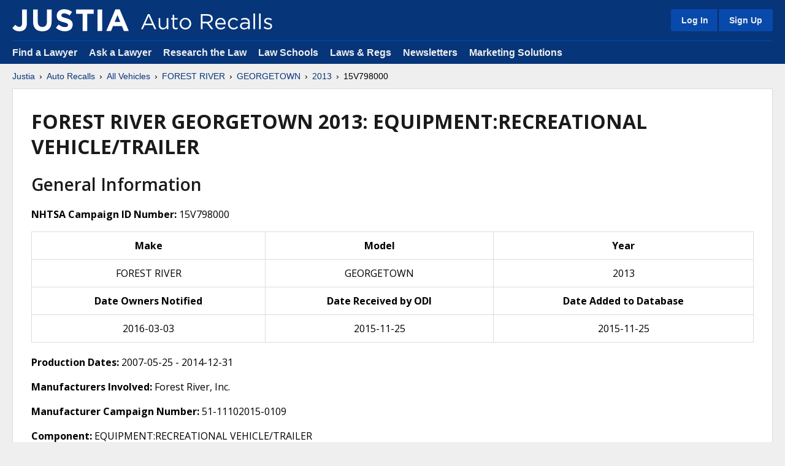

--- FILE ---
content_type: image/svg+xml
request_url: https://justatic.com/v/1/shared/images/icons/social/linkedin.svg
body_size: 93
content:
<svg xmlns="http://www.w3.org/2000/svg" viewBox="0 0 96 96"><rect width="96" height="96" rx="6.866" fill="#0a66c2"/><path d="M19.084 37.975H31.49v39.869H19.084zm6.21-19.819c5.662 0 9.8 6.579 5.2 12.511-5.942 4.42-12.4.3-12.4-5.325a7.187 7.187 0 0 1 7.194-7.186m13.975 19.819h11.876v5.45h.172c1.654-3.134 5.693-6.438 11.722-6.438 12.551 0 14.867 8.254 14.867 18.992v21.865H65.512v-19.39c0-4.624-.082-10.571-6.441-10.571-6.445 0-7.429 5.041-7.429 10.24v19.721H39.263z" fill="#fff"/></svg>